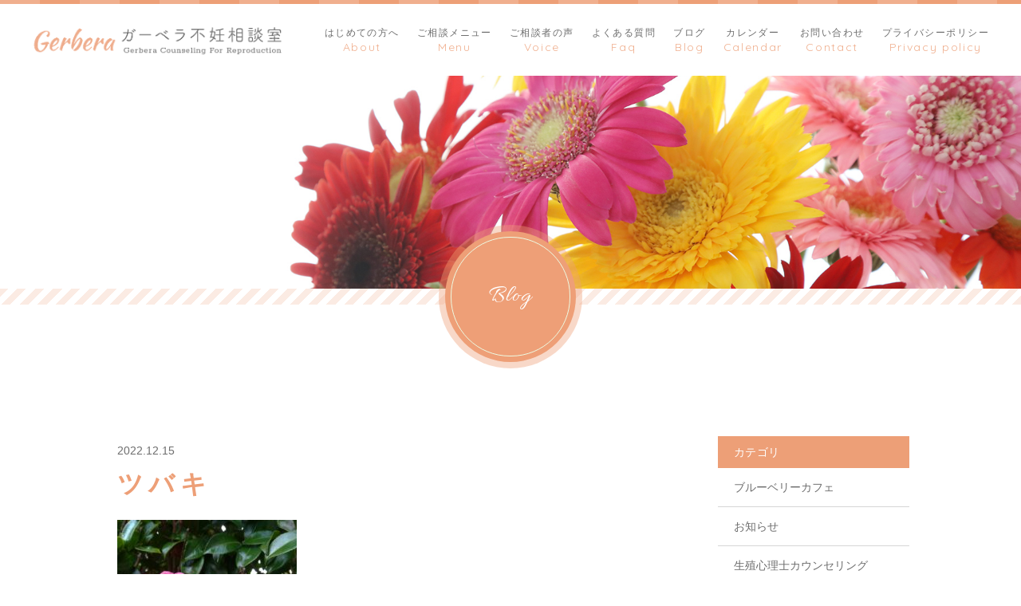

--- FILE ---
content_type: text/html; charset=UTF-8
request_url: https://cr-gerbera.com/2022/12/15/%E7%94%B7%E6%80%A7%E4%B8%8D%E5%A6%8A%E3%81%AE%E7%94%B7%E6%80%A7%E3%81%AE%E6%80%9D%E3%81%84%EF%BC%9A%E4%B8%8D%E5%A6%8A%E6%B2%BB%E7%99%82%E3%81%AF%E7%94%B7%E6%80%A7%E3%82%82%E5%A5%B3%E6%80%A7%E3%82%82/%E3%83%84%E3%83%90%E3%82%AD/
body_size: 11062
content:
<!DOCTYPE html>
<html dir="ltr" lang="ja">

<head>
	<meta charset="UTF-8">
	<meta http-equiv="X-UA-Compatible" content="ie=edge">

			<meta name="viewport" content="width=device-width, initial-scale=1 ,user-scalable=0, viewport-fit=cover">
	
	<title>ツバキ | ガーベラ不妊相談室 | ガーベラ不妊相談室</title>

			<meta name="format-detection" content="telephone=no">
	
	<link rel="shortcut icon" href="https://cr-gerbera.com/wp-content/themes/sg079/img/favicon.png">
	<link rel="stylesheet" href="https://cr-gerbera.com/wp-content/themes/sg079/css/reset_min.css">
	<link rel="stylesheet" href="https://use.fontawesome.com/releases/v5.8.2/css/all.css" integrity="sha384-oS3vJWv+0UjzBfQzYUhtDYW+Pj2yciDJxpsK1OYPAYjqT085Qq/1cq5FLXAZQ7Ay" crossorigin="anonymous">
	<link href="https://fonts.googleapis.com/css?family=Allura%7CQuicksand" rel="stylesheet">
	<link rel="stylesheet" type="text/css" href="https://cr-gerbera.com/wp-content/themes/sg079/css/slick.css">
	<link rel="stylesheet" href="https://cr-gerbera.com/wp-content/themes/sg079/css/modaal.min.css">
	<link rel="stylesheet" href="https://cr-gerbera.com/wp-content/themes/sg079/css/layout.css">
	<link rel="stylesheet" href="https://cr-gerbera.com/wp-content/themes/sg079/css/fakeLoader.css">
	<link rel="stylesheet" href="https://cr-gerbera.com/wp-content/themes/sg079/css/gutenberg.css">
				<link rel="stylesheet" href="https://cr-gerbera.com/wp-content/themes/sg079/css/animate.css">
		
	
		<!-- All in One SEO 4.9.3 - aioseo.com -->
	<meta name="robots" content="max-image-preview:large" />
	<meta name="author" content="gerbera"/>
	<meta name="google-site-verification" content="o2f2rhw0Wrx6Gfrhjz92c9MCK63ogBeF014xm7RlW7c" />
	<link rel="canonical" href="https://cr-gerbera.com/2022/12/15/%e7%94%b7%e6%80%a7%e4%b8%8d%e5%a6%8a%e3%81%ae%e7%94%b7%e6%80%a7%e3%81%ae%e6%80%9d%e3%81%84%ef%bc%9a%e4%b8%8d%e5%a6%8a%e6%b2%bb%e7%99%82%e3%81%af%e7%94%b7%e6%80%a7%e3%82%82%e5%a5%b3%e6%80%a7%e3%82%82/%e3%83%84%e3%83%90%e3%82%ad/" />
	<meta name="generator" content="All in One SEO (AIOSEO) 4.9.3" />

		<!-- Google tag (gtag.js) -->
<script async src="https://www.googletagmanager.com/gtag/js?id=G-DP7JFKPCCV"></script>
<script>
  window.dataLayer = window.dataLayer || [];
  function gtag(){dataLayer.push(arguments);}
  gtag('js', new Date());

  gtag('config', 'G-DP7JFKPCCV');
</script>
		<meta property="og:locale" content="ja_JP" />
		<meta property="og:site_name" content="ガーベラ不妊相談室 | Gerbera Infertility Counseling Room" />
		<meta property="og:type" content="article" />
		<meta property="og:title" content="ツバキ | ガーベラ不妊相談室" />
		<meta property="og:url" content="https://cr-gerbera.com/2022/12/15/%e7%94%b7%e6%80%a7%e4%b8%8d%e5%a6%8a%e3%81%ae%e7%94%b7%e6%80%a7%e3%81%ae%e6%80%9d%e3%81%84%ef%bc%9a%e4%b8%8d%e5%a6%8a%e6%b2%bb%e7%99%82%e3%81%af%e7%94%b7%e6%80%a7%e3%82%82%e5%a5%b3%e6%80%a7%e3%82%82/%e3%83%84%e3%83%90%e3%82%ad/" />
		<meta property="og:image" content="https://cr-gerbera.com/wp-content/uploads/2020/09/sp_mv_02-2.jpg" />
		<meta property="og:image:secure_url" content="https://cr-gerbera.com/wp-content/uploads/2020/09/sp_mv_02-2.jpg" />
		<meta property="og:image:width" content="640" />
		<meta property="og:image:height" content="400" />
		<meta property="article:published_time" content="2022-12-15T01:29:49+00:00" />
		<meta property="article:modified_time" content="2022-12-15T01:29:49+00:00" />
		<meta name="twitter:card" content="summary_large_image" />
		<meta name="twitter:site" content="@gerberacr" />
		<meta name="twitter:title" content="ツバキ | ガーベラ不妊相談室" />
		<meta name="twitter:creator" content="@gerberacr" />
		<meta name="twitter:image" content="https://cr-gerbera.com/wp-content/uploads/2020/09/sp_mv_02-2.jpg" />
		<script type="application/ld+json" class="aioseo-schema">
			{"@context":"https:\/\/schema.org","@graph":[{"@type":"BreadcrumbList","@id":"https:\/\/cr-gerbera.com\/2022\/12\/15\/%e7%94%b7%e6%80%a7%e4%b8%8d%e5%a6%8a%e3%81%ae%e7%94%b7%e6%80%a7%e3%81%ae%e6%80%9d%e3%81%84%ef%bc%9a%e4%b8%8d%e5%a6%8a%e6%b2%bb%e7%99%82%e3%81%af%e7%94%b7%e6%80%a7%e3%82%82%e5%a5%b3%e6%80%a7%e3%82%82\/%e3%83%84%e3%83%90%e3%82%ad\/#breadcrumblist","itemListElement":[{"@type":"ListItem","@id":"https:\/\/cr-gerbera.com#listItem","position":1,"name":"\u30db\u30fc\u30e0","item":"https:\/\/cr-gerbera.com","nextItem":{"@type":"ListItem","@id":"https:\/\/cr-gerbera.com\/2022\/12\/15\/%e7%94%b7%e6%80%a7%e4%b8%8d%e5%a6%8a%e3%81%ae%e7%94%b7%e6%80%a7%e3%81%ae%e6%80%9d%e3%81%84%ef%bc%9a%e4%b8%8d%e5%a6%8a%e6%b2%bb%e7%99%82%e3%81%af%e7%94%b7%e6%80%a7%e3%82%82%e5%a5%b3%e6%80%a7%e3%82%82\/%e3%83%84%e3%83%90%e3%82%ad\/#listItem","name":"\u30c4\u30d0\u30ad"}},{"@type":"ListItem","@id":"https:\/\/cr-gerbera.com\/2022\/12\/15\/%e7%94%b7%e6%80%a7%e4%b8%8d%e5%a6%8a%e3%81%ae%e7%94%b7%e6%80%a7%e3%81%ae%e6%80%9d%e3%81%84%ef%bc%9a%e4%b8%8d%e5%a6%8a%e6%b2%bb%e7%99%82%e3%81%af%e7%94%b7%e6%80%a7%e3%82%82%e5%a5%b3%e6%80%a7%e3%82%82\/%e3%83%84%e3%83%90%e3%82%ad\/#listItem","position":2,"name":"\u30c4\u30d0\u30ad","previousItem":{"@type":"ListItem","@id":"https:\/\/cr-gerbera.com#listItem","name":"\u30db\u30fc\u30e0"}}]},{"@type":"ItemPage","@id":"https:\/\/cr-gerbera.com\/2022\/12\/15\/%e7%94%b7%e6%80%a7%e4%b8%8d%e5%a6%8a%e3%81%ae%e7%94%b7%e6%80%a7%e3%81%ae%e6%80%9d%e3%81%84%ef%bc%9a%e4%b8%8d%e5%a6%8a%e6%b2%bb%e7%99%82%e3%81%af%e7%94%b7%e6%80%a7%e3%82%82%e5%a5%b3%e6%80%a7%e3%82%82\/%e3%83%84%e3%83%90%e3%82%ad\/#itempage","url":"https:\/\/cr-gerbera.com\/2022\/12\/15\/%e7%94%b7%e6%80%a7%e4%b8%8d%e5%a6%8a%e3%81%ae%e7%94%b7%e6%80%a7%e3%81%ae%e6%80%9d%e3%81%84%ef%bc%9a%e4%b8%8d%e5%a6%8a%e6%b2%bb%e7%99%82%e3%81%af%e7%94%b7%e6%80%a7%e3%82%82%e5%a5%b3%e6%80%a7%e3%82%82\/%e3%83%84%e3%83%90%e3%82%ad\/","name":"\u30c4\u30d0\u30ad | \u30ac\u30fc\u30d9\u30e9\u4e0d\u598a\u76f8\u8ac7\u5ba4","inLanguage":"ja","isPartOf":{"@id":"https:\/\/cr-gerbera.com\/#website"},"breadcrumb":{"@id":"https:\/\/cr-gerbera.com\/2022\/12\/15\/%e7%94%b7%e6%80%a7%e4%b8%8d%e5%a6%8a%e3%81%ae%e7%94%b7%e6%80%a7%e3%81%ae%e6%80%9d%e3%81%84%ef%bc%9a%e4%b8%8d%e5%a6%8a%e6%b2%bb%e7%99%82%e3%81%af%e7%94%b7%e6%80%a7%e3%82%82%e5%a5%b3%e6%80%a7%e3%82%82\/%e3%83%84%e3%83%90%e3%82%ad\/#breadcrumblist"},"author":{"@id":"https:\/\/cr-gerbera.com\/author\/gerbera\/#author"},"creator":{"@id":"https:\/\/cr-gerbera.com\/author\/gerbera\/#author"},"datePublished":"2022-12-15T10:29:49+09:00","dateModified":"2022-12-15T10:29:49+09:00"},{"@type":"Organization","@id":"https:\/\/cr-gerbera.com\/#organization","name":"Gerbera Infertility Counseling Room","description":"Gerbera Infertility Counseling Room","url":"https:\/\/cr-gerbera.com\/","logo":{"@type":"ImageObject","url":"https:\/\/cr-gerbera.com\/wp-content\/uploads\/2022\/09\/\u30ac\u30fc\u30d9\u30e9\u30ed\u30b4SG.png","@id":"https:\/\/cr-gerbera.com\/2022\/12\/15\/%e7%94%b7%e6%80%a7%e4%b8%8d%e5%a6%8a%e3%81%ae%e7%94%b7%e6%80%a7%e3%81%ae%e6%80%9d%e3%81%84%ef%bc%9a%e4%b8%8d%e5%a6%8a%e6%b2%bb%e7%99%82%e3%81%af%e7%94%b7%e6%80%a7%e3%82%82%e5%a5%b3%e6%80%a7%e3%82%82\/%e3%83%84%e3%83%90%e3%82%ad\/#organizationLogo","width":200,"height":200},"image":{"@id":"https:\/\/cr-gerbera.com\/2022\/12\/15\/%e7%94%b7%e6%80%a7%e4%b8%8d%e5%a6%8a%e3%81%ae%e7%94%b7%e6%80%a7%e3%81%ae%e6%80%9d%e3%81%84%ef%bc%9a%e4%b8%8d%e5%a6%8a%e6%b2%bb%e7%99%82%e3%81%af%e7%94%b7%e6%80%a7%e3%82%82%e5%a5%b3%e6%80%a7%e3%82%82\/%e3%83%84%e3%83%90%e3%82%ad\/#organizationLogo"},"sameAs":["https:\/\/twitter.com\/gerberacr","https:\/\/www.instagram.com\/gerberacr\/"]},{"@type":"Person","@id":"https:\/\/cr-gerbera.com\/author\/gerbera\/#author","url":"https:\/\/cr-gerbera.com\/author\/gerbera\/","name":"gerbera","image":{"@type":"ImageObject","@id":"https:\/\/cr-gerbera.com\/2022\/12\/15\/%e7%94%b7%e6%80%a7%e4%b8%8d%e5%a6%8a%e3%81%ae%e7%94%b7%e6%80%a7%e3%81%ae%e6%80%9d%e3%81%84%ef%bc%9a%e4%b8%8d%e5%a6%8a%e6%b2%bb%e7%99%82%e3%81%af%e7%94%b7%e6%80%a7%e3%82%82%e5%a5%b3%e6%80%a7%e3%82%82\/%e3%83%84%e3%83%90%e3%82%ad\/#authorImage","url":"https:\/\/secure.gravatar.com\/avatar\/d27697aceb919cf705af43d8103ce61b908166de1625b01476a4d6b4ed42fe50?s=96&d=mm&r=g","width":96,"height":96,"caption":"gerbera"}},{"@type":"WebSite","@id":"https:\/\/cr-gerbera.com\/#website","url":"https:\/\/cr-gerbera.com\/","name":"\u30ac\u30fc\u30d9\u30e9\u4e0d\u598a\u76f8\u8ac7\u5ba4","alternateName":"Gerbera Infertility Counseling Room","description":"Gerbera Infertility Counseling Room","inLanguage":"ja","publisher":{"@id":"https:\/\/cr-gerbera.com\/#organization"}}]}
		</script>
		<!-- All in One SEO -->

<link rel='dns-prefetch' href='//static.addtoany.com' />
<link rel="alternate" title="oEmbed (JSON)" type="application/json+oembed" href="https://cr-gerbera.com/wp-json/oembed/1.0/embed?url=https%3A%2F%2Fcr-gerbera.com%2F2022%2F12%2F15%2F%25e7%2594%25b7%25e6%2580%25a7%25e4%25b8%258d%25e5%25a6%258a%25e3%2581%25ae%25e7%2594%25b7%25e6%2580%25a7%25e3%2581%25ae%25e6%2580%259d%25e3%2581%2584%25ef%25bc%259a%25e4%25b8%258d%25e5%25a6%258a%25e6%25b2%25bb%25e7%2599%2582%25e3%2581%25af%25e7%2594%25b7%25e6%2580%25a7%25e3%2582%2582%25e5%25a5%25b3%25e6%2580%25a7%25e3%2582%2582%2F%25e3%2583%2584%25e3%2583%2590%25e3%2582%25ad%2F" />
<link rel="alternate" title="oEmbed (XML)" type="text/xml+oembed" href="https://cr-gerbera.com/wp-json/oembed/1.0/embed?url=https%3A%2F%2Fcr-gerbera.com%2F2022%2F12%2F15%2F%25e7%2594%25b7%25e6%2580%25a7%25e4%25b8%258d%25e5%25a6%258a%25e3%2581%25ae%25e7%2594%25b7%25e6%2580%25a7%25e3%2581%25ae%25e6%2580%259d%25e3%2581%2584%25ef%25bc%259a%25e4%25b8%258d%25e5%25a6%258a%25e6%25b2%25bb%25e7%2599%2582%25e3%2581%25af%25e7%2594%25b7%25e6%2580%25a7%25e3%2582%2582%25e5%25a5%25b3%25e6%2580%25a7%25e3%2582%2582%2F%25e3%2583%2584%25e3%2583%2590%25e3%2582%25ad%2F&#038;format=xml" />
		<!-- This site uses the Google Analytics by MonsterInsights plugin v9.11.1 - Using Analytics tracking - https://www.monsterinsights.com/ -->
		<!-- Note: MonsterInsights is not currently configured on this site. The site owner needs to authenticate with Google Analytics in the MonsterInsights settings panel. -->
					<!-- No tracking code set -->
				<!-- / Google Analytics by MonsterInsights -->
		<style id='wp-img-auto-sizes-contain-inline-css' type='text/css'>
img:is([sizes=auto i],[sizes^="auto," i]){contain-intrinsic-size:3000px 1500px}
/*# sourceURL=wp-img-auto-sizes-contain-inline-css */
</style>
<style id='wp-block-library-inline-css' type='text/css'>
:root{--wp-block-synced-color:#7a00df;--wp-block-synced-color--rgb:122,0,223;--wp-bound-block-color:var(--wp-block-synced-color);--wp-editor-canvas-background:#ddd;--wp-admin-theme-color:#007cba;--wp-admin-theme-color--rgb:0,124,186;--wp-admin-theme-color-darker-10:#006ba1;--wp-admin-theme-color-darker-10--rgb:0,107,160.5;--wp-admin-theme-color-darker-20:#005a87;--wp-admin-theme-color-darker-20--rgb:0,90,135;--wp-admin-border-width-focus:2px}@media (min-resolution:192dpi){:root{--wp-admin-border-width-focus:1.5px}}.wp-element-button{cursor:pointer}:root .has-very-light-gray-background-color{background-color:#eee}:root .has-very-dark-gray-background-color{background-color:#313131}:root .has-very-light-gray-color{color:#eee}:root .has-very-dark-gray-color{color:#313131}:root .has-vivid-green-cyan-to-vivid-cyan-blue-gradient-background{background:linear-gradient(135deg,#00d084,#0693e3)}:root .has-purple-crush-gradient-background{background:linear-gradient(135deg,#34e2e4,#4721fb 50%,#ab1dfe)}:root .has-hazy-dawn-gradient-background{background:linear-gradient(135deg,#faaca8,#dad0ec)}:root .has-subdued-olive-gradient-background{background:linear-gradient(135deg,#fafae1,#67a671)}:root .has-atomic-cream-gradient-background{background:linear-gradient(135deg,#fdd79a,#004a59)}:root .has-nightshade-gradient-background{background:linear-gradient(135deg,#330968,#31cdcf)}:root .has-midnight-gradient-background{background:linear-gradient(135deg,#020381,#2874fc)}:root{--wp--preset--font-size--normal:16px;--wp--preset--font-size--huge:42px}.has-regular-font-size{font-size:1em}.has-larger-font-size{font-size:2.625em}.has-normal-font-size{font-size:var(--wp--preset--font-size--normal)}.has-huge-font-size{font-size:var(--wp--preset--font-size--huge)}.has-text-align-center{text-align:center}.has-text-align-left{text-align:left}.has-text-align-right{text-align:right}.has-fit-text{white-space:nowrap!important}#end-resizable-editor-section{display:none}.aligncenter{clear:both}.items-justified-left{justify-content:flex-start}.items-justified-center{justify-content:center}.items-justified-right{justify-content:flex-end}.items-justified-space-between{justify-content:space-between}.screen-reader-text{border:0;clip-path:inset(50%);height:1px;margin:-1px;overflow:hidden;padding:0;position:absolute;width:1px;word-wrap:normal!important}.screen-reader-text:focus{background-color:#ddd;clip-path:none;color:#444;display:block;font-size:1em;height:auto;left:5px;line-height:normal;padding:15px 23px 14px;text-decoration:none;top:5px;width:auto;z-index:100000}html :where(.has-border-color){border-style:solid}html :where([style*=border-top-color]){border-top-style:solid}html :where([style*=border-right-color]){border-right-style:solid}html :where([style*=border-bottom-color]){border-bottom-style:solid}html :where([style*=border-left-color]){border-left-style:solid}html :where([style*=border-width]){border-style:solid}html :where([style*=border-top-width]){border-top-style:solid}html :where([style*=border-right-width]){border-right-style:solid}html :where([style*=border-bottom-width]){border-bottom-style:solid}html :where([style*=border-left-width]){border-left-style:solid}html :where(img[class*=wp-image-]){height:auto;max-width:100%}:where(figure){margin:0 0 1em}html :where(.is-position-sticky){--wp-admin--admin-bar--position-offset:var(--wp-admin--admin-bar--height,0px)}@media screen and (max-width:600px){html :where(.is-position-sticky){--wp-admin--admin-bar--position-offset:0px}}

/*# sourceURL=wp-block-library-inline-css */
</style><style id='global-styles-inline-css' type='text/css'>
:root{--wp--preset--aspect-ratio--square: 1;--wp--preset--aspect-ratio--4-3: 4/3;--wp--preset--aspect-ratio--3-4: 3/4;--wp--preset--aspect-ratio--3-2: 3/2;--wp--preset--aspect-ratio--2-3: 2/3;--wp--preset--aspect-ratio--16-9: 16/9;--wp--preset--aspect-ratio--9-16: 9/16;--wp--preset--color--black: #000000;--wp--preset--color--cyan-bluish-gray: #abb8c3;--wp--preset--color--white: #ffffff;--wp--preset--color--pale-pink: #f78da7;--wp--preset--color--vivid-red: #cf2e2e;--wp--preset--color--luminous-vivid-orange: #ff6900;--wp--preset--color--luminous-vivid-amber: #fcb900;--wp--preset--color--light-green-cyan: #7bdcb5;--wp--preset--color--vivid-green-cyan: #00d084;--wp--preset--color--pale-cyan-blue: #8ed1fc;--wp--preset--color--vivid-cyan-blue: #0693e3;--wp--preset--color--vivid-purple: #9b51e0;--wp--preset--gradient--vivid-cyan-blue-to-vivid-purple: linear-gradient(135deg,rgb(6,147,227) 0%,rgb(155,81,224) 100%);--wp--preset--gradient--light-green-cyan-to-vivid-green-cyan: linear-gradient(135deg,rgb(122,220,180) 0%,rgb(0,208,130) 100%);--wp--preset--gradient--luminous-vivid-amber-to-luminous-vivid-orange: linear-gradient(135deg,rgb(252,185,0) 0%,rgb(255,105,0) 100%);--wp--preset--gradient--luminous-vivid-orange-to-vivid-red: linear-gradient(135deg,rgb(255,105,0) 0%,rgb(207,46,46) 100%);--wp--preset--gradient--very-light-gray-to-cyan-bluish-gray: linear-gradient(135deg,rgb(238,238,238) 0%,rgb(169,184,195) 100%);--wp--preset--gradient--cool-to-warm-spectrum: linear-gradient(135deg,rgb(74,234,220) 0%,rgb(151,120,209) 20%,rgb(207,42,186) 40%,rgb(238,44,130) 60%,rgb(251,105,98) 80%,rgb(254,248,76) 100%);--wp--preset--gradient--blush-light-purple: linear-gradient(135deg,rgb(255,206,236) 0%,rgb(152,150,240) 100%);--wp--preset--gradient--blush-bordeaux: linear-gradient(135deg,rgb(254,205,165) 0%,rgb(254,45,45) 50%,rgb(107,0,62) 100%);--wp--preset--gradient--luminous-dusk: linear-gradient(135deg,rgb(255,203,112) 0%,rgb(199,81,192) 50%,rgb(65,88,208) 100%);--wp--preset--gradient--pale-ocean: linear-gradient(135deg,rgb(255,245,203) 0%,rgb(182,227,212) 50%,rgb(51,167,181) 100%);--wp--preset--gradient--electric-grass: linear-gradient(135deg,rgb(202,248,128) 0%,rgb(113,206,126) 100%);--wp--preset--gradient--midnight: linear-gradient(135deg,rgb(2,3,129) 0%,rgb(40,116,252) 100%);--wp--preset--font-size--small: 13px;--wp--preset--font-size--medium: 20px;--wp--preset--font-size--large: 36px;--wp--preset--font-size--x-large: 42px;--wp--preset--spacing--20: 0.44rem;--wp--preset--spacing--30: 0.67rem;--wp--preset--spacing--40: 1rem;--wp--preset--spacing--50: 1.5rem;--wp--preset--spacing--60: 2.25rem;--wp--preset--spacing--70: 3.38rem;--wp--preset--spacing--80: 5.06rem;--wp--preset--shadow--natural: 6px 6px 9px rgba(0, 0, 0, 0.2);--wp--preset--shadow--deep: 12px 12px 50px rgba(0, 0, 0, 0.4);--wp--preset--shadow--sharp: 6px 6px 0px rgba(0, 0, 0, 0.2);--wp--preset--shadow--outlined: 6px 6px 0px -3px rgb(255, 255, 255), 6px 6px rgb(0, 0, 0);--wp--preset--shadow--crisp: 6px 6px 0px rgb(0, 0, 0);}:where(.is-layout-flex){gap: 0.5em;}:where(.is-layout-grid){gap: 0.5em;}body .is-layout-flex{display: flex;}.is-layout-flex{flex-wrap: wrap;align-items: center;}.is-layout-flex > :is(*, div){margin: 0;}body .is-layout-grid{display: grid;}.is-layout-grid > :is(*, div){margin: 0;}:where(.wp-block-columns.is-layout-flex){gap: 2em;}:where(.wp-block-columns.is-layout-grid){gap: 2em;}:where(.wp-block-post-template.is-layout-flex){gap: 1.25em;}:where(.wp-block-post-template.is-layout-grid){gap: 1.25em;}.has-black-color{color: var(--wp--preset--color--black) !important;}.has-cyan-bluish-gray-color{color: var(--wp--preset--color--cyan-bluish-gray) !important;}.has-white-color{color: var(--wp--preset--color--white) !important;}.has-pale-pink-color{color: var(--wp--preset--color--pale-pink) !important;}.has-vivid-red-color{color: var(--wp--preset--color--vivid-red) !important;}.has-luminous-vivid-orange-color{color: var(--wp--preset--color--luminous-vivid-orange) !important;}.has-luminous-vivid-amber-color{color: var(--wp--preset--color--luminous-vivid-amber) !important;}.has-light-green-cyan-color{color: var(--wp--preset--color--light-green-cyan) !important;}.has-vivid-green-cyan-color{color: var(--wp--preset--color--vivid-green-cyan) !important;}.has-pale-cyan-blue-color{color: var(--wp--preset--color--pale-cyan-blue) !important;}.has-vivid-cyan-blue-color{color: var(--wp--preset--color--vivid-cyan-blue) !important;}.has-vivid-purple-color{color: var(--wp--preset--color--vivid-purple) !important;}.has-black-background-color{background-color: var(--wp--preset--color--black) !important;}.has-cyan-bluish-gray-background-color{background-color: var(--wp--preset--color--cyan-bluish-gray) !important;}.has-white-background-color{background-color: var(--wp--preset--color--white) !important;}.has-pale-pink-background-color{background-color: var(--wp--preset--color--pale-pink) !important;}.has-vivid-red-background-color{background-color: var(--wp--preset--color--vivid-red) !important;}.has-luminous-vivid-orange-background-color{background-color: var(--wp--preset--color--luminous-vivid-orange) !important;}.has-luminous-vivid-amber-background-color{background-color: var(--wp--preset--color--luminous-vivid-amber) !important;}.has-light-green-cyan-background-color{background-color: var(--wp--preset--color--light-green-cyan) !important;}.has-vivid-green-cyan-background-color{background-color: var(--wp--preset--color--vivid-green-cyan) !important;}.has-pale-cyan-blue-background-color{background-color: var(--wp--preset--color--pale-cyan-blue) !important;}.has-vivid-cyan-blue-background-color{background-color: var(--wp--preset--color--vivid-cyan-blue) !important;}.has-vivid-purple-background-color{background-color: var(--wp--preset--color--vivid-purple) !important;}.has-black-border-color{border-color: var(--wp--preset--color--black) !important;}.has-cyan-bluish-gray-border-color{border-color: var(--wp--preset--color--cyan-bluish-gray) !important;}.has-white-border-color{border-color: var(--wp--preset--color--white) !important;}.has-pale-pink-border-color{border-color: var(--wp--preset--color--pale-pink) !important;}.has-vivid-red-border-color{border-color: var(--wp--preset--color--vivid-red) !important;}.has-luminous-vivid-orange-border-color{border-color: var(--wp--preset--color--luminous-vivid-orange) !important;}.has-luminous-vivid-amber-border-color{border-color: var(--wp--preset--color--luminous-vivid-amber) !important;}.has-light-green-cyan-border-color{border-color: var(--wp--preset--color--light-green-cyan) !important;}.has-vivid-green-cyan-border-color{border-color: var(--wp--preset--color--vivid-green-cyan) !important;}.has-pale-cyan-blue-border-color{border-color: var(--wp--preset--color--pale-cyan-blue) !important;}.has-vivid-cyan-blue-border-color{border-color: var(--wp--preset--color--vivid-cyan-blue) !important;}.has-vivid-purple-border-color{border-color: var(--wp--preset--color--vivid-purple) !important;}.has-vivid-cyan-blue-to-vivid-purple-gradient-background{background: var(--wp--preset--gradient--vivid-cyan-blue-to-vivid-purple) !important;}.has-light-green-cyan-to-vivid-green-cyan-gradient-background{background: var(--wp--preset--gradient--light-green-cyan-to-vivid-green-cyan) !important;}.has-luminous-vivid-amber-to-luminous-vivid-orange-gradient-background{background: var(--wp--preset--gradient--luminous-vivid-amber-to-luminous-vivid-orange) !important;}.has-luminous-vivid-orange-to-vivid-red-gradient-background{background: var(--wp--preset--gradient--luminous-vivid-orange-to-vivid-red) !important;}.has-very-light-gray-to-cyan-bluish-gray-gradient-background{background: var(--wp--preset--gradient--very-light-gray-to-cyan-bluish-gray) !important;}.has-cool-to-warm-spectrum-gradient-background{background: var(--wp--preset--gradient--cool-to-warm-spectrum) !important;}.has-blush-light-purple-gradient-background{background: var(--wp--preset--gradient--blush-light-purple) !important;}.has-blush-bordeaux-gradient-background{background: var(--wp--preset--gradient--blush-bordeaux) !important;}.has-luminous-dusk-gradient-background{background: var(--wp--preset--gradient--luminous-dusk) !important;}.has-pale-ocean-gradient-background{background: var(--wp--preset--gradient--pale-ocean) !important;}.has-electric-grass-gradient-background{background: var(--wp--preset--gradient--electric-grass) !important;}.has-midnight-gradient-background{background: var(--wp--preset--gradient--midnight) !important;}.has-small-font-size{font-size: var(--wp--preset--font-size--small) !important;}.has-medium-font-size{font-size: var(--wp--preset--font-size--medium) !important;}.has-large-font-size{font-size: var(--wp--preset--font-size--large) !important;}.has-x-large-font-size{font-size: var(--wp--preset--font-size--x-large) !important;}
/*# sourceURL=global-styles-inline-css */
</style>

<style id='classic-theme-styles-inline-css' type='text/css'>
/*! This file is auto-generated */
.wp-block-button__link{color:#fff;background-color:#32373c;border-radius:9999px;box-shadow:none;text-decoration:none;padding:calc(.667em + 2px) calc(1.333em + 2px);font-size:1.125em}.wp-block-file__button{background:#32373c;color:#fff;text-decoration:none}
/*# sourceURL=/wp-includes/css/classic-themes.min.css */
</style>
<link rel='stylesheet'  href='https://cr-gerbera.com/wp-content/plugins/add-to-any/addtoany.min.css?ver=1.16'  media='all'>
<script type="text/javascript" src="https://cr-gerbera.com/wp-includes/js/jquery/jquery.min.js?ver=3.7.1" id="jquery-core-js"></script>
<script type="text/javascript" src="https://cr-gerbera.com/wp-includes/js/jquery/jquery-migrate.min.js?ver=3.4.1" id="jquery-migrate-js"></script>
<script type="text/javascript" id="addtoany-core-js-before">
/* <![CDATA[ */
window.a2a_config=window.a2a_config||{};a2a_config.callbacks=[];a2a_config.overlays=[];a2a_config.templates={};a2a_localize = {
	Share: "共有",
	Save: "ブックマーク",
	Subscribe: "購読",
	Email: "メール",
	Bookmark: "ブックマーク",
	ShowAll: "すべて表示する",
	ShowLess: "小さく表示する",
	FindServices: "サービスを探す",
	FindAnyServiceToAddTo: "追加するサービスを今すぐ探す",
	PoweredBy: "Powered by",
	ShareViaEmail: "メールでシェアする",
	SubscribeViaEmail: "メールで購読する",
	BookmarkInYourBrowser: "ブラウザにブックマーク",
	BookmarkInstructions: "このページをブックマークするには、 Ctrl+D または \u2318+D を押下。",
	AddToYourFavorites: "お気に入りに追加",
	SendFromWebOrProgram: "任意のメールアドレスまたはメールプログラムから送信",
	EmailProgram: "メールプログラム",
	More: "詳細&#8230;",
	ThanksForSharing: "共有ありがとうございます !",
	ThanksForFollowing: "フォローありがとうございます !"
};


//# sourceURL=addtoany-core-js-before
/* ]]> */
</script>
<script type="text/javascript" defer src="https://static.addtoany.com/menu/page.js" id="addtoany-core-js"></script>
<script type="text/javascript" defer src="https://cr-gerbera.com/wp-content/plugins/add-to-any/addtoany.min.js?ver=1.1" id="addtoany-jquery-js"></script>
<link rel="https://api.w.org/" href="https://cr-gerbera.com/wp-json/" /><link rel="alternate" title="JSON" type="application/json" href="https://cr-gerbera.com/wp-json/wp/v2/media/4489" /><link rel="icon" href="https://cr-gerbera.com/wp-content/uploads/2020/10/cropped-download-2-e1602832329935-1-32x32.png" sizes="32x32" />
<link rel="icon" href="https://cr-gerbera.com/wp-content/uploads/2020/10/cropped-download-2-e1602832329935-1-192x192.png" sizes="192x192" />
<link rel="apple-touch-icon" href="https://cr-gerbera.com/wp-content/uploads/2020/10/cropped-download-2-e1602832329935-1-180x180.png" />
<meta name="msapplication-TileImage" content="https://cr-gerbera.com/wp-content/uploads/2020/10/cropped-download-2-e1602832329935-1-270x270.png" />
		<style type="text/css" id="wp-custom-css">
			#counselor a, a.ul {
	text-decoration: underline;
}
#counselor a:hover, a.ul:hover {
	color: rgba(160, 160, 160, 0.9);
}		</style>
			<script src="https://kit.fontawesome.com/718b997663.js" crossorigin="anonymous"></script>
</head>

<body id="pgTop" class="attachment wp-singular attachment-template-default single single-attachment postid-4489 attachmentid-4489 attachment-jpeg wp-theme-sg079">
	<div id="fakeloader" class="fakeloader"></div>
	<script src="https://cr-gerbera.com/wp-content/themes/sg079/js/fakeLoader.min.js"></script>
	<script>
		// ローディング処理
		jQuery('#fakeloader').fakeLoader({
			timeToHide: 600,
			spinner: 'spinner2',
			bgColor: 'rgba(237, 159, 119, 1)',
		});
	</script>
<header class="siteHeader" id="topNavi">
	<div class="siteHeaderInner">
				<p class="logo pagesLogo">
			<a href="https://cr-gerbera.com/"><img src="https://cr-gerbera.com/wp-content/themes/sg079/img/logo.png" alt="ガーベラ不妊相談室"></a>
		</p>
				<nav class="mainNav" id="hum">
			<div class="closeBT"><span class="hamburger-box"><span class="hamburger-inner"><img src="[data-uri]" width="1" height="1" alt="メニューを閉じる"></span></span></div>
			<ul class="navList">
				<li class="navHome"><a href="https://cr-gerbera.com/"><div class="nav" data-title="Home"><span class="jp">ホーム</span></div></a></li>
				<li><a href="https://cr-gerbera.com/about/"><div class="nav" data-title="About"><span class="jp">はじめての方へ</span></div></a></li>				<li><a href="https://cr-gerbera.com/menu/"><div class="nav" data-title="Menu"><span class="jp">ご相談メニュー</span></div></a></li>				<li><a href="https://cr-gerbera.com/voice/"><div class="nav" data-title="Voice"><span class="jp">ご相談者の声</span></div></a></li>				<li><a href="https://cr-gerbera.com/faq/"><div class="nav" data-title="Faq"><span class="jp">よくある質問</span></div></a></li>				<!-- blueberry 一旦保留 2025/10/27 -->
				<li><a href="https://cr-gerbera.com/blog/"><div class="nav" data-title="Blog"><span class="jp">ブログ</span></div></a></li>				<li><a href="https://cr-gerbera.com/prog/cal.php"><div class="nav" data-title="Calendar"><span class="jp">カレンダー</span></div></a></li>
				<li><a href="https://cr-gerbera.com/contact/"><div class="nav" data-title="Contact"><span class="jp">お問い合わせ</span></div></a></li>				<li><a href="https://cr-gerbera.com/2020/08/31/privacy-policy/"><div class="nav" data-title="Privacy policy"><span class="jp">プライバシーポリシー</span></div></a></li>
			</ul>
		</nav>
		<div class="hum"><a href="#hum" class="inline"><span class="hamburger-box"><span class="hamburger-inner"><img src="[data-uri]" width="1" height="1" alt="メニューを開く"></span></span></a></div>
	</div>
</header> <section class="kvVisual">
	<h1 class="pageTtl">
		<picture>
			<source srcset="https://cr-gerbera.com/wp-content/uploads/2020/09/mv_-blog_01.jpg" media="(min-width: 768px)">
			<img class="reImg" src="https://cr-gerbera.com/wp-content/uploads/2020/09/mv_-blog_01.jpg" alt="ブログ" >
		</picture>
	</h1>
	<p class="circleLabel">Blog</p>
</section><!--mainVisual-->

<main id="cnt" class="blogCnt">

	<div class="cntWrap">
		<div class="inner">
			<div class="blogWrap f_box f_start f_h_sb f_wrap">
				<div class="blogArticleList">
	
		
				
					<section class="blogItem">
						<div class="meta">
							<p class="date en"><time datetime="2022-12-15">2022.12.15</time></p>
													</div>
						<h1 class="ttlA alignL">ツバキ</h1>
												<div class="singleContent contentText isGutenberg ">
							<p class="attachment"><a href='https://cr-gerbera.com/wp-content/uploads/2022/12/ツバキ.jpg'><img loading="lazy" decoding="async" width="225" height="300" src="https://cr-gerbera.com/wp-content/uploads/2022/12/ツバキ-225x300.jpg" class="attachment-medium size-medium" alt="" srcset="https://cr-gerbera.com/wp-content/uploads/2022/12/ツバキ-225x300.jpg 225w, https://cr-gerbera.com/wp-content/uploads/2022/12/ツバキ-768x1024.jpg 768w, https://cr-gerbera.com/wp-content/uploads/2022/12/ツバキ.jpg 1108w" sizes="auto, (max-width: 225px) 100vw, 225px" /></a></p>
						</div>
						
						<style>
.tableTtl {
	font-size:18px;
	font-weight:bold;
	margin-bottom:1em;
	margin-top:3em;
}

.tableContents {
	padding:15px;
	background:#eee;
	margin-bottom:30px;
}

.tableContents li {
	margin-bottom:15px;
}

.tableContents li:last-child {
	margin-bottom:0;
}

.tableContents li a {
	text-decoration:underline;
	font-size:14px;
}

.tableContents li a:hover {
	text-decoration:none;
}

.seoTtl01 {
	font-size:20px;
	border-bottom:1px solid #ccc;
	margin-bottom:1em;
	margin-top:3em;
	font-weight:bold;
	text-align:left;
	line-height:1.4  !important;
}

.seoTtl02 {
	padding:10px;
	background:#dedede;
	margin-bottom:1em;
	font-weight:bold;
	margin-top:1.5em;
	text-align:left;
}

.seoTtl01 + .seoTtl02 {
	margin-top:0.5em !important;
}

.seoImg {
	margin-bottom:1em;
	max-width:100%;
	height:auto;
}

.seoLinks {
	margin-top:0.5em;
	margin-bottom:2em;
}

.seoLinks a {
	text-decoration:underline;
}

.seoLinks a:hover {
	text-decoration:none;
	font-weight:bold;
}

.seoText {
	word-break: normal;
	word-wrap: break-word;
	line-height:2;
	font-size:14px;
	margin-bottom:1.5em;
	text-align:left;
}

.seoBlockH3 {
	padding-left:2.5em;
}

#seoAnchor {
	padding-top:100px;
	margin-top:-100px;
}

@media screen and (max-width: 770px) {
	.tableTtl {
	font-size:16px;
	}
	
	.tableContents li a {
	font-size:13px;
	font-weight:bold;
	}

	.seoTtl01 {
	font-size:16px;
	}
	
	.seoText {
	word-break: normal;
	word-wrap: break-word;
	line-height:2;
	font-size:14px;
}

	.seoBlockH3 {
	padding-left:0.5em;
	}
	
	.tableContents .seoBlockH3 a {
		font-weight:normal;
	}
}
</style>





						<div class="snsWrap">
							<div class="snsWrapTtl"><span class="en">SHARE</span><br>シェアする</div>
							<div class="addtoany_shortcode"><div class="a2a_kit a2a_kit_size_32 addtoany_list" data-a2a-url="https://cr-gerbera.com/2022/12/15/%e7%94%b7%e6%80%a7%e4%b8%8d%e5%a6%8a%e3%81%ae%e7%94%b7%e6%80%a7%e3%81%ae%e6%80%9d%e3%81%84%ef%bc%9a%e4%b8%8d%e5%a6%8a%e6%b2%bb%e7%99%82%e3%81%af%e7%94%b7%e6%80%a7%e3%82%82%e5%a5%b3%e6%80%a7%e3%82%82/%e3%83%84%e3%83%90%e3%82%ad/" data-a2a-title="ツバキ"><a class="a2a_button_facebook" href="https://www.addtoany.com/add_to/facebook?linkurl=https%3A%2F%2Fcr-gerbera.com%2F2022%2F12%2F15%2F%25e7%2594%25b7%25e6%2580%25a7%25e4%25b8%258d%25e5%25a6%258a%25e3%2581%25ae%25e7%2594%25b7%25e6%2580%25a7%25e3%2581%25ae%25e6%2580%259d%25e3%2581%2584%25ef%25bc%259a%25e4%25b8%258d%25e5%25a6%258a%25e6%25b2%25bb%25e7%2599%2582%25e3%2581%25af%25e7%2594%25b7%25e6%2580%25a7%25e3%2582%2582%25e5%25a5%25b3%25e6%2580%25a7%25e3%2582%2582%2F%25e3%2583%2584%25e3%2583%2590%25e3%2582%25ad%2F&amp;linkname=%E3%83%84%E3%83%90%E3%82%AD" title="Facebook" rel="nofollow noopener" target="_blank"></a><a class="a2a_button_twitter" href="https://www.addtoany.com/add_to/twitter?linkurl=https%3A%2F%2Fcr-gerbera.com%2F2022%2F12%2F15%2F%25e7%2594%25b7%25e6%2580%25a7%25e4%25b8%258d%25e5%25a6%258a%25e3%2581%25ae%25e7%2594%25b7%25e6%2580%25a7%25e3%2581%25ae%25e6%2580%259d%25e3%2581%2584%25ef%25bc%259a%25e4%25b8%258d%25e5%25a6%258a%25e6%25b2%25bb%25e7%2599%2582%25e3%2581%25af%25e7%2594%25b7%25e6%2580%25a7%25e3%2582%2582%25e5%25a5%25b3%25e6%2580%25a7%25e3%2582%2582%2F%25e3%2583%2584%25e3%2583%2590%25e3%2582%25ad%2F&amp;linkname=%E3%83%84%E3%83%90%E3%82%AD" title="Twitter" rel="nofollow noopener" target="_blank"></a><a class="a2a_button_line" href="https://www.addtoany.com/add_to/line?linkurl=https%3A%2F%2Fcr-gerbera.com%2F2022%2F12%2F15%2F%25e7%2594%25b7%25e6%2580%25a7%25e4%25b8%258d%25e5%25a6%258a%25e3%2581%25ae%25e7%2594%25b7%25e6%2580%25a7%25e3%2581%25ae%25e6%2580%259d%25e3%2581%2584%25ef%25bc%259a%25e4%25b8%258d%25e5%25a6%258a%25e6%25b2%25bb%25e7%2599%2582%25e3%2581%25af%25e7%2594%25b7%25e6%2580%25a7%25e3%2582%2582%25e5%25a5%25b3%25e6%2580%25a7%25e3%2582%2582%2F%25e3%2583%2584%25e3%2583%2590%25e3%2582%25ad%2F&amp;linkname=%E3%83%84%E3%83%90%E3%82%AD" title="Line" rel="nofollow noopener" target="_blank"></a><a class="a2a_dd addtoany_share_save addtoany_share" href="https://www.addtoany.com/share"></a></div></div>						</div>
						<p class="btnA"><a href="https://cr-gerbera.com/blog/">ブログ一覧</a></p>
					</section>
				</div>
				<aside class="subWrap">
	<h3 class="subTtlC">カテゴリ</h3>
	<ul class="category">
			<li><a href="https://cr-gerbera.com/category/category-184/">ブルーベリーカフェ</a></li>
			<li><a href="https://cr-gerbera.com/category/infomation/">お知らせ</a></li>
			<li><a href="https://cr-gerbera.com/category/counseling/">生殖心理士カウンセリング</a></li>
			<li><a href="https://cr-gerbera.com/category/peer/">ピア・カウンセリング</a></li>
			<li><a href="https://cr-gerbera.com/category/olive/">オリーブの木・おしゃべり会</a></li>
			<li><a href="https://cr-gerbera.com/category/freeconsultation/">無料相談</a></li>
		</ul>
	<h3 class="subTtlC">最新記事</h3>	
	<ul class="latest">
				<li>
			<a href="https://cr-gerbera.com/2026/01/13/%e9%ab%98%e9%bd%a2%e5%87%ba%e7%94%a3%ef%bc%9a%e4%b8%8d%e5%a6%8a%e3%80%81%e7%94%9f%e6%ae%96%e3%81%a7%e6%82%a9%e3%82%80%e8%a6%81%e5%9b%a0%e3%81%ae%e4%b8%80%e3%81%a4%e3%80%82%e5%a0%82%e3%80%85%e5%b7%a1/">
				<p><time datetime="2026-01-13" class="en">2026.01.13</time></p>
				<p class="color">高齢出産：不妊、生殖で悩む要因の一つ。堂々巡りになりそうなら是非カウンセリングをご利用下さい。</p>
			</a>
		</li>
				<li>
			<a href="https://cr-gerbera.com/2025/11/12/%e3%83%96%e3%83%ab%e3%83%bc%e3%83%99%e3%83%aa%e3%83%bc%e3%82%ab%e3%83%95%e3%82%a7%e3%81%ab%e3%82%88%e3%81%86%e3%81%93%e3%81%9d%ef%bc%9a%e5%8d%b5%e5%ad%90%e6%8f%90%e4%be%9b%e3%80%81%e7%b2%be%e5%ad%90/">
				<p><time datetime="2025-11-12" class="en">2025.11.12</time></p>
				<p class="color">ブルーベリーカフェにようこそ：卵子提供、精子提供でお子さんを授かった家族のための集いのご案内</p>
			</a>
		</li>
				<li>
			<a href="https://cr-gerbera.com/2025/05/25/%e4%b8%8d%e5%a6%8a%e3%83%94%e3%82%a2%e3%83%bb%e3%82%ab%e3%82%a6%e3%83%b3%e3%82%bb%e3%83%a9%e3%83%bc%e9%a4%8a%e6%88%90%e8%ac%9b%e5%ba%a7%e3%81%ae%e3%81%94%e6%a1%88%e5%86%85%ef%bc%9a%e6%96%b0%e8%a6%8f/">
				<p><time datetime="2025-05-25" class="en">2025.05.25</time></p>
				<p class="color">不妊ピア・カウンセラー養成講座のご案内：新規募集しています</p>
			</a>
		</li>
				<li>
			<a href="https://cr-gerbera.com/2025/03/30/%e9%87%8c%e8%a6%aa%e3%80%81%e9%a4%8a%e5%ad%90%e7%b8%81%e7%b5%84%e3%82%92%e6%a4%9c%e8%a8%8e%e3%81%95%e3%82%8c%e3%82%8b%e6%96%b9%e3%81%b8%ef%bc%9a%e3%82%aa%e3%83%b3%e3%83%a9%e3%82%a4%e3%83%b3%e3%81%a7/">
				<p><time datetime="2025-03-30" class="en">2025.03.30</time></p>
				<p class="color">里親、養子縁組を検討される方へ：オンラインで無料講演会あります！</p>
			</a>
		</li>
			</ul>
</aside>
			</div>
		</div>
	</div>
</main><!--cnt-->

<div class="bread">
	<ul itemscope itemtype="http://schema.org/BreadcrumbList">
		<li itemprop="itemListElement" itemscope itemtype="http://schema.org/ListItem">
		<a href="https://cr-gerbera.com/" itemprop="item"><span itemprop="name">ホーム</span></a>
		<meta itemprop="position" content="1">
		</li>
		
		<li itemprop="itemListElement" itemscope itemtype="http://schema.org/ListItem">
		<a href="https://cr-gerbera.com/blog/" itemprop="item"><span itemprop="name">ブログ</span></a>
		<meta itemprop="position" content="2">
		</li>

		<li itemprop="itemListElement" itemscope itemtype="http://schema.org/ListItem">
		<a href="https://cr-gerbera.com/2022/12/15/%e7%94%b7%e6%80%a7%e4%b8%8d%e5%a6%8a%e3%81%ae%e7%94%b7%e6%80%a7%e3%81%ae%e6%80%9d%e3%81%84%ef%bc%9a%e4%b8%8d%e5%a6%8a%e6%b2%bb%e7%99%82%e3%81%af%e7%94%b7%e6%80%a7%e3%82%82%e5%a5%b3%e6%80%a7%e3%82%82/%e3%83%84%e3%83%90%e3%82%ad//" itemprop="item" class="disabled"><span itemprop="name">ツバキ</span></a>
		<meta itemprop="position" content="3">
		</li>

	</ul>
</div><!--bread-->


<p id="topBtn"><a href="#pgTop">ページの先頭へ</a></p>
<footer id="footer">

			<div class="footBtnWrap"  style="background-image:url(https://cr-gerbera.com/wp-content/uploads/2020/12/002stockphoto_TP_V4.jpg)" >
			<div class="inner">
									<h2 class="ttlD">繊細な悩みだからこそ、<br class="sp">心に寄り添い秘密厳守でサポートいたします。</h2>
								<ul class="footBtn">
											<li class="tel">
							<h3>お電話でのお問い合わせ</h3>
							<div class="wrap">
								<a href="tel:047-702-8018">
									<div class="group">
										<p class="tel">047-702-8018</p>
																					<p class="time"><!--電話受付 : 10:00～15:00-->常駐していないため「お問い合わせフォーム」をご利用ください。</p>
																			</div>
								</a>
							</div>
						</li>
																<li class="contact">
							<h3>お問い合わせフォーム</h3>
							<div class="wrap">
								<p class="btnA">
									<a href="https://cr-gerbera.com/contact/" >お問い合わせフォーム</a>
								</p>
							</div>
						</li>
									</ul>
			</div>
		</div>
		<div class="footAside">
		<div class="inner">
			<p class="footLogo"><img src="https://cr-gerbera.com/wp-content/themes/sg079/img/logo_foot.png" alt="ガーベラ不妊相談室"></p>
			<div style="text-align: center;">
				<a href="https://x.com/gerberacr"><i class="fa-brands fa-x-twitter fa-xl" style="color: #ee9977;"></i></a>
				<a href="https://www.instagram.com/cr_gerbera/"><i class="fab fa-instagram fa-xl" style="color: #ee9977;"></i></a>
				<!--<a href="https://ameblo.jp/"><i class="fa-solid fa-blog fa-xl" style="color: #ee9977;"></i></a>-->
				<!--<a href="https://line.me/"><i class="fab fa-line fa-xl" style="color: #ee9977;"></i></a>-->
			</div>
			<!--center><a href="https://twitter.com/gerberacr?ref_src=twsrc%5Etfw" class="twitter-follow-button" data-show-count="false">Follow @gerberacr</a><script async src="https://platform.twitter.com/widgets.js" charset="utf-8"></script><center-->
							<address>〒273-0033<br />
千葉県船橋市本郷町421-2 大塚ビル401</address>
					</div>
	</div>
	<small class="copy en">&copy; ガーベラ不妊相談室</small>

</footer>
<script type="speculationrules">
{"prefetch":[{"source":"document","where":{"and":[{"href_matches":"/*"},{"not":{"href_matches":["/wp-*.php","/wp-admin/*","/wp-content/uploads/*","/wp-content/*","/wp-content/plugins/*","/wp-content/themes/sg079/*","/*\\?(.+)"]}},{"not":{"selector_matches":"a[rel~=\"nofollow\"]"}},{"not":{"selector_matches":".no-prefetch, .no-prefetch a"}}]},"eagerness":"conservative"}]}
</script>

<script>
	<!--
	var path = 'https://cr-gerbera.com/wp-content/themes/sg079';
	-->
</script>
	<script src="https://cr-gerbera.com/wp-content/themes/sg079/js/wow.min.js"></script>
	<script>
		wow = new WOW({
			boxClass: 'wow', // default
			animateClass: 'animated', // default
			offset: 0 // アニメーションをスタートさせる距離
		});
		wow.init();
	</script>

<script src="https://cr-gerbera.com/wp-content/themes/sg079/js/modaal.min.js"></script>
<script src="https://cr-gerbera.com/wp-content/themes/sg079/js/picturefill.min.js"></script>
<script src="https://cr-gerbera.com/wp-content/themes/sg079/js/smooth-scroll.js"></script>
<script src="https://cr-gerbera.com/wp-content/themes/sg079/js/slick.js"></script>
<script src="https://cr-gerbera.com/wp-content/themes/sg079/js/main.js?ver=20190709"></script>
</body>

</html>
